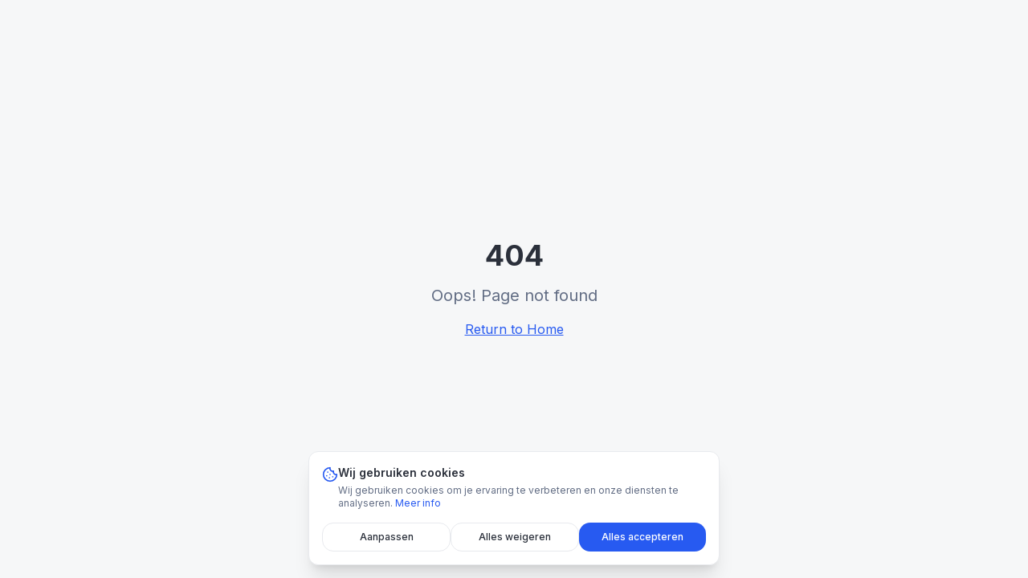

--- FILE ---
content_type: text/html; charset=utf-8
request_url: https://troom.be/tag/justtroom/
body_size: 5946
content:
<!doctype html>
<html lang="nl">
  <head>
    <meta charset="UTF-8" />
    <meta name="viewport" content="width=device-width, initial-scale=1.0" />
    <meta name="apple-itunes-app" content="app-id=1517817270">
    
    <!-- Primary Meta Tags -->
    <title>Privé Chauffeur België | Troom - Uw auto, onze chauffeur</title>
    <meta name="title" content="Privé Chauffeur België | Troom - Premium Chauffeurservice">
    <meta name="description" content="Zoekt u een privé chauffeur in België? Troom is België's #1 premium chauffeurservice. Professionele privéchauffeurs rijden in uw eigen auto. 750+ gescreende chauffeurs, 24/7 beschikbaar.">
    <meta name="keywords" content="privé chauffeur België, privéchauffeur, privé chauffeur, chauffeur service België, premium chauffeur, zakelijk vervoer, BOB chauffeur, luchthavenvervoer, Troom, private driver Belgium">
    <meta name="author" content="Troom" />
    <meta name="robots" content="index, follow">
    <meta name="language" content="Dutch">
    <meta name="revisit-after" content="7 days">
    <link rel="canonical" href="https://troom.be">
    
    <!-- Favicon -->
    <link rel="icon" type="image/x-icon" href="https://storage.googleapis.com/gpt-engineer-file-uploads/kZFfOZ8teThlHHJFJh4gubrnqG83/uploads/1764849525243-Logowit-scaled (1).png">
    <link rel="apple-touch-icon" href="/favicon.png">
    
    <!-- Google Analytics with Consent Mode v2 -->
    <script async src="https://www.googletagmanager.com/gtag/js?id=G-L7H36DNTDW"></script>
    <script>
      window.dataLayer = window.dataLayer || [];
      function gtag(){dataLayer.push(arguments);}
      
      // Default to denied for GDPR compliance
      gtag('consent', 'default', {
        'analytics_storage': 'denied',
        'ad_storage': 'denied',
        'ad_user_data': 'denied',
        'ad_personalization': 'denied'
      });
      
      gtag('js', new Date());
      gtag('config', 'G-L7H36DNTDW');
      
      // Check for existing consent
      if (localStorage.getItem('cookie-consent') === 'accepted') {
        gtag('consent', 'update', {
          'analytics_storage': 'granted'
        });
      }
    </script>
    
    <!-- Facebook Pixel with GDPR Consent -->
    <script>
      !function(f,b,e,v,n,t,s)
      {if(f.fbq)return;n=f.fbq=function(){n.callMethod?
      n.callMethod.apply(n,arguments):n.queue.push(arguments)};
      if(!f._fbq)f._fbq=n;n.push=n;n.loaded=!0;n.version='2.0';
      n.queue=[];t=b.createElement(e);t.async=!0;
      t.src=v;s=b.getElementsByTagName(e)[0];
      s.parentNode.insertBefore(t,s)}(window, document,'script',
      'https://connect.facebook.net/en_US/fbevents.js');
      
      // Initialize with consent denied by default (GDPR)
      fbq('consent', 'revoke');
      fbq('init', '231011634937506');
      fbq('track', 'PageView');
      
      // Grant consent if user already accepted cookies
      if (localStorage.getItem('cookie-consent') === 'accepted') {
        fbq('consent', 'grant');
      }
    </script>
    
    <!-- DNS prefetch for external resources -->
    <link rel="dns-prefetch" href="https://fonts.googleapis.com">
    <link rel="dns-prefetch" href="https://fonts.gstatic.com">
    <link rel="dns-prefetch" href="https://connect.facebook.net">
    
    <!-- Fonts with optimized loading -->
    <link rel="preconnect" href="https://fonts.googleapis.com">
    <link rel="preconnect" href="https://fonts.gstatic.com" crossorigin>
    <link href="https://fonts.googleapis.com/css2?family=Inter:wght@400;500;600;700&family=Playfair+Display:wght@300;400;500&display=swap" rel="stylesheet" media="print" onload="this.media='all'">
    <noscript><link href="https://fonts.googleapis.com/css2?family=Inter:wght@400;500;600;700&family=Playfair+Display:wght@300;400;500&display=swap" rel="stylesheet"></noscript>

    <!-- Open Graph / Facebook -->
    <meta property="og:type" content="website" />
    <meta property="og:url" content="https://troom.be" />
    <meta property="og:site_name" content="Troom" />
    
    
    <meta property="og:image" content="https://troom.be/og-image.png" />
    <meta property="og:image:width" content="1200" />
    <meta property="og:image:height" content="630" />
    <meta property="og:image:type" content="image/png" />
    <meta property="og:locale" content="nl_BE" />

    <!-- Twitter -->
    <meta name="twitter:card" content="summary_large_image" />
    <meta name="twitter:url" content="https://troom.be" />
    
    
    <meta name="twitter:image" content="https://troom.be/og-image.png" />

    <!-- JSON-LD Structured Data for Organization -->
    <script type="application/ld+json">
    {
      "@context": "https://schema.org",
      "@type": "Organization",
      "name": "Troom",
      "alternateName": ["Troom Chauffeurservice", "Troom Privé Chauffeur", "Troom Private Drivers"],
      "url": "https://troom.be",
      "logo": "https://troom.be/favicon.png",
      "description": "Privé chauffeur België - Troom is België's #1 premium chauffeurservice. Professionele privéchauffeurs rijden in uw eigen auto. 750+ gescreende chauffeurs, 24/7 beschikbaar.",
      "foundingDate": "2019",
      "areaServed": {
        "@type": "Country",
        "name": "Belgium"
      },
      "address": {
        "@type": "PostalAddress",
        "streetAddress": "Hendrik Van Veldekesingel 150, bus 50",
        "addressLocality": "Hasselt",
        "postalCode": "3500",
        "addressCountry": "BE"
      },
      "contactPoint": {
        "@type": "ContactPoint",
        "contactType": "customer service",
        "telephone": "+32478425697",
        "email": "info@troom.be",
        "availableLanguage": ["Dutch", "French", "English"]
      },
      "sameAs": [
        "https://www.instagram.com/troom_drivers",
        "https://be.linkedin.com/company/troom",
        "https://apps.apple.com/app/id1517817270"
      ],
      "keywords": "privé chauffeur België, privéchauffeur, chauffeur service België"
    }
    </script>

    <!-- JSON-LD Structured Data for Services -->
    <script type="application/ld+json">
    {
      "@context": "https://schema.org",
      "@type": "Service",
      "serviceType": "Privé Chauffeur Service",
      "name": "Privé Chauffeur België - Troom",
      "alternateName": ["Privéchauffeur België", "Private Driver Belgium", "Chauffeur Service Belgium"],
      "provider": {
        "@type": "Organization",
        "name": "Troom",
        "url": "https://troom.be"
      },
      "areaServed": {
        "@type": "Country",
        "name": "Belgium"
      },
      "description": "Privé chauffeur in België nodig? Troom biedt premium chauffeurservice waarbij professionele privéchauffeurs in uw eigen auto rijden. Beschikbaar voor particulieren en bedrijven.",
      "hasOfferCatalog": {
        "@type": "OfferCatalog",
        "name": "Troom Services",
        "itemListElement": [
          {
            "@type": "Offer",
            "itemOffered": {
              "@type": "Service",
              "name": "BOB Chauffeur",
              "description": "Veilig thuiskomen na een avondje uit met uw eigen auto"
            }
          },
          {
            "@type": "Offer",
            "itemOffered": {
              "@type": "Service",
              "name": "Executive Transport",
              "description": "Premium vervoer voor executives en directieleden"
            }
          },
          {
            "@type": "Offer",
            "itemOffered": {
              "@type": "Service",
              "name": "Luchthavenvervoer",
              "description": "Stressvrij vervoer naar en van de luchthaven"
            }
          },
          {
            "@type": "Offer",
            "itemOffered": {
              "@type": "Service",
              "name": "Woon-werkverkeer",
              "description": "Productief pendelen met uw eigen auto"
            }
          }
        ]
      }
    }
    </script>

    <!-- JSON-LD Structured Data for FAQ -->
    <script type="application/ld+json">
    {
      "@context": "https://schema.org",
      "@type": "FAQPage",
      "mainEntity": [
        {
          "@type": "Question",
          "name": "Wat maakt Troom anders dan andere chauffeurservices?",
          "acceptedAnswer": {
            "@type": "Answer",
            "text": "Troom onderscheidt zich door een uitgebreid 4-traps loyaliteitsprogramma met tot 4% cashback, strenger chauffeursselectieproces met Driver Day training en rijvaardigheidstests, 24/7 klantenservice, en lagere effectieve prijzen dankzij kredietbundels (tot 7% korting). Onze 750+ chauffeurs doorlopen achtergrondcontroles en moeten minimaal 2 jaar ongevalvrij rijden. Troom verhuurt geen auto's - de chauffeur rijdt altijd in uw eigen voertuig."
          }
        },
        {
          "@type": "Question",
          "name": "Hoe werkt Troom?",
          "acceptedAnswer": {
            "@type": "Answer",
            "text": "Boek een chauffeur via de Troom app. Onze professionele chauffeur komt naar u toe en rijdt in uw eigen auto naar uw bestemming. U kunt onderweg werken, ontspannen of uitrusten. Troom levert geen auto's - u gebruikt altijd uw eigen voertuig."
          }
        },
        {
          "@type": "Question",
          "name": "Rijdt de chauffeur in mijn eigen auto?",
          "acceptedAnswer": {
            "@type": "Answer",
            "text": "Ja, dat is wat Troom uniek maakt. Onze chauffeurs rijden in uw eigen auto - wij verhuren of leveren geen voertuigen. Zo heeft u altijd het comfort van uw vertrouwde voertuig."
          }
        },
        {
          "@type": "Question",
          "name": "Is Troom beschikbaar voor bedrijven?",
          "acceptedAnswer": {
            "@type": "Answer",
            "text": "Ja, Troom biedt zakelijke oplossingen voor executive transport, woon-werkverkeer, zakelijke meetings en evenementen. Vraag een offerte aan voor maatwerk."
          }
        },
        {
          "@type": "Question",
          "name": "Hoe worden de chauffeurs geselecteerd?",
          "acceptedAnswer": {
            "@type": "Answer",
            "text": "Alle 750+ Troom chauffeurs worden zorgvuldig gescreend en getraind. Ze hebben een professionele achtergrond en worden beoordeeld op rijvaardigheid, discretie en klantvriendelijkheid."
          }
        },
        {
          "@type": "Question",
          "name": "Wat kost een Troom chauffeur?",
          "acceptedAnswer": {
            "@type": "Answer",
            "text": "Het basistarief is €26,50 per uur met een minimum van 3 uur, plus €0,30 per kilometer. Er geldt een toeslag van 20% voor ritten vóór 07:00 of na 22:00. Met kredietbundels kunt u tot 15% besparen."
          }
        },
        {
          "@type": "Question",
          "name": "In welke steden is Troom actief?",
          "acceptedAnswer": {
            "@type": "Answer",
            "text": "Troom is actief in heel België, met sterke aanwezigheid in Antwerpen, Brussel, Gent, Leuven, Hasselt, Mechelen, Brugge, Kortrijk en Knokke. We hebben 750+ chauffeurs verspreid over het hele land."
          }
        },
        {
          "@type": "Question",
          "name": "Kan ik Troom gebruiken als BOB?",
          "acceptedAnswer": {
            "@type": "Answer",
            "text": "Absoluut! Troom is de perfecte BOB-service. Na een avondje uit brengt onze chauffeur u veilig thuis in uw eigen auto. Geen taxi nodig, geen auto achterlaten."
          }
        },
        {
          "@type": "Question",
          "name": "Hoe snel kan een chauffeur ter plaatse zijn?",
          "acceptedAnswer": {
            "@type": "Answer",
            "text": "Gemiddeld is een Troom chauffeur binnen 15 minuten ter plaatse, afhankelijk van de locatie. In grote steden zoals Brussel en Antwerpen kan dit nog sneller zijn."
          }
        },
        {
          "@type": "Question",
          "name": "Is Troom 24/7 beschikbaar?",
          "acceptedAnswer": {
            "@type": "Answer",
            "text": "Ja, Troom is 24 uur per dag, 7 dagen per week beschikbaar. Of het nu vroeg in de ochtend of laat in de nacht is, er staat altijd een chauffeur voor u klaar."
          }
        },
        {
          "@type": "Question",
          "name": "Kan Troom mij naar de luchthaven brengen?",
          "acceptedAnswer": {
            "@type": "Answer",
            "text": "Ja, luchthavenvervoer is een van onze populairste diensten. Onze chauffeur brengt u naar Brussels Airport, Charleroi of een andere luchthaven en kan uw auto terug naar huis rijden."
          }
        },
        {
          "@type": "Question",
          "name": "Hoe boek ik een Troom chauffeur?",
          "acceptedAnswer": {
            "@type": "Answer",
            "text": "Download de gratis Troom app, registreer met uw telefoonnummer, en boek in enkele tikken uw chauffeur. U kunt direct boeken of vooraf reserveren."
          }
        },
        {
          "@type": "Question",
          "name": "Welke betaalmethoden accepteert Troom?",
          "acceptedAnswer": {
            "@type": "Answer",
            "text": "U kunt betalen met creditcard, Apple Pay voor individuele ritten, of kredietbundels kopen via Bancontact, iDEAL of creditcard voor extra korting."
          }
        },
        {
          "@type": "Question",
          "name": "Wat is het verschil tussen Troom en een taxi?",
          "acceptedAnswer": {
            "@type": "Answer",
            "text": "Bij Troom rijdt de chauffeur in uw eigen auto, niet in een taxi. U behoudt het comfort van uw eigen voertuig en hoeft geen auto achter te laten. Bovendien zijn onze chauffeurs speciaal getraind voor discretie en professionaliteit."
          }
        },
        {
          "@type": "Question",
          "name": "Kan Troom helpen bij woon-werkverkeer?",
          "acceptedAnswer": {
            "@type": "Answer",
            "text": "Ja, Troom biedt Corporate Commute diensten. Wij halen u 's ochtends thuis op, u werkt onderweg, en wij brengen u naar kantoor. 's Avonds halen we u weer op. Zo wint u tot 2 uur productieve tijd per dag."
          }
        },
        {
          "@type": "Question",
          "name": "Is mijn auto verzekerd tijdens een Troom rit?",
          "acceptedAnswer": {
            "@type": "Answer",
            "text": "Ja, alle Troom ritten zijn gedekt door een aanvullende verzekering. Onze chauffeurs zijn professioneel getraind en rijden voorzichtig met uw voertuig."
          }
        },
        {
          "@type": "Question",
          "name": "Kan Troom mijn kinderen naar school brengen?",
          "acceptedAnswer": {
            "@type": "Answer",
            "text": "Ja, Troom biedt schoolritten aan. Onze gescreende chauffeurs brengen uw kinderen veilig naar school in uw eigen auto, zodat u tijd bespaart in uw drukke ochtend."
          }
        },
        {
          "@type": "Question",
          "name": "Biedt Troom chauffeurs voor evenementen?",
          "acceptedAnswer": {
            "@type": "Answer",
            "text": "Absoluut! Of het nu gaat om een bruiloft, bedrijfsevenement, festival of galadiner - Troom zorgt voor stijlvol en veilig vervoer van en naar uw evenement."
          }
        },
        {
          "@type": "Question",
          "name": "Kan ik Troom gebruiken als mijn rijbewijs is ingetrokken?",
          "acceptedAnswer": {
            "@type": "Answer",
            "text": "Ja, Troom is de perfecte oplossing als u tijdelijk niet mag rijden. Onze chauffeurs rijden in uw eigen auto zodat u mobiel blijft zonder afhankelijk te zijn van anderen."
          }
        },
        {
          "@type": "Question",
          "name": "Hoe word ik Troom chauffeur?",
          "acceptedAnswer": {
            "@type": "Answer",
            "text": "Solliciteer via onze website of app. Je moet minimaal 20 jaar oud zijn, minstens 2 jaar je rijbewijs hebben, en beschikbaar zijn als student of flexi-jobber. Na screening en training kun je direct aan de slag."
          }
        },
        {
          "@type": "Question",
          "name": "Heeft Troom een loyaliteitsprogramma?",
          "acceptedAnswer": {
            "@type": "Answer",
            "text": "Ja, Troom heeft een loyaliteitsprogramma met Bronze, Silver, Gold en Platinum Elite niveaus. Hoe meer u rijdt, hoe meer voordelen u ontgrendelt, inclusief kortingen en prioritaire service."
          }
        }
      ]
    }
    </script>

    <!-- JSON-LD for Mobile App -->
    <script type="application/ld+json">
    {
      "@context": "https://schema.org",
      "@type": "MobileApplication",
      "name": "Troom",
      "operatingSystem": "iOS, Android",
      "applicationCategory": "TravelApplication",
      "offers": {
        "@type": "Offer",
        "price": "0",
        "priceCurrency": "EUR"
      },
      "aggregateRating": {
        "@type": "AggregateRating",
        "ratingValue": "4.8",
        "ratingCount": "500"
      }
    }
    </script>

    <!-- JSON-LD for LocalBusiness (Local SEO) -->
    <script type="application/ld+json">
    {
      "@context": "https://schema.org",
      "@type": "LocalBusiness",
      "name": "Troom - Privé Chauffeur België",
      "alternateName": ["Troom Chauffeurservice", "Troom Privéchauffeur"],
      "image": "https://troom.be/favicon.png",
      "description": "Privé chauffeur in België. Troom is België's #1 premium chauffeurservice. Professionele privéchauffeurs rijden in uw eigen auto. 750+ gescreende chauffeurs.",
      "@id": "https://troom.be",
      "url": "https://troom.be",
      "telephone": "+32478425697",
      "address": {
        "@type": "PostalAddress",
        "streetAddress": "Hendrik Van Veldekesingel 150, bus 50",
        "addressLocality": "Hasselt",
        "postalCode": "3500",
        "addressCountry": "BE"
      },
      "geo": {
        "@type": "GeoCoordinates",
        "latitude": 50.9307,
        "longitude": 5.3378
      },
      "openingHoursSpecification": {
        "@type": "OpeningHoursSpecification",
        "dayOfWeek": ["Monday", "Tuesday", "Wednesday", "Thursday", "Friday", "Saturday", "Sunday"],
        "opens": "00:00",
        "closes": "23:59"
      },
      "priceRange": "€€",
      "areaServed": [
        {"@type": "City", "name": "Antwerpen"},
        {"@type": "City", "name": "Brussel"},
        {"@type": "City", "name": "Gent"},
        {"@type": "City", "name": "Hasselt"},
        {"@type": "City", "name": "Leuven"}
      ],
      "aggregateRating": {
        "@type": "AggregateRating",
        "ratingValue": "4.8",
        "bestRating": "5",
        "worstRating": "1",
        "ratingCount": "500"
      },
      "sameAs": [
        "https://www.instagram.com/troom_drivers",
        "https://be.linkedin.com/company/troom",
        "https://apps.apple.com/app/id1517817270"
      ]
    }
    </script>
    
  
  
  
  
  
  
  
  <meta property="og:title" content="Privé Chauffeur België | Troom - Uw auto, onze chauffeur">
  <meta name="twitter:title" content="Privé Chauffeur België | Troom - Uw auto, onze chauffeur">
  <meta property="og:description" content="Zoekt u een privé chauffeur in België? Troom is België's #1 premium chauffeurservice. 750+ gescreende privéchauffeurs rijden in uw eigen auto. 24/7 beschikbaar.">
  <meta name="twitter:description" content="Zoekt u een privé chauffeur in België? Troom is België's #1 premium chauffeurservice. 750+ gescreende privéchauffeurs rijden in uw eigen auto. 24/7 beschikbaar.">
  <script type="module" crossorigin src="/assets/index-GVqaAVY4.js"></script>
  <link rel="stylesheet" crossorigin href="/assets/index-CRnZTl11.css">
<script defer src="https://troom.be/~flock.js" data-proxy-url="https://troom.be/~api/analytics"></script></head>

  <body>
    <!-- Facebook Pixel noscript fallback -->
    <noscript>
      <img height="1" width="1" style="display:none" src="https://www.facebook.com/tr?id=231011634937506&ev=PageView&noscript=1"/>
    </noscript>
    <div id="root"></div>
  </body>
</html>


--- FILE ---
content_type: text/javascript; charset=utf-8
request_url: https://troom.be/assets/NotFound-V1qDJL25.js
body_size: 315
content:
import{ab as r,r as s,j as e}from"./index-GVqaAVY4.js";const o=()=>{const t=r();return s.useEffect(()=>{console.error("404 Error: User attempted to access non-existent route:",t.pathname)},[t.pathname]),e.jsx("div",{className:"flex min-h-screen items-center justify-center bg-muted",children:e.jsxs("div",{className:"text-center",children:[e.jsx("h1",{className:"mb-4 text-4xl font-bold",children:"404"}),e.jsx("p",{className:"mb-4 text-xl text-muted-foreground",children:"Oops! Page not found"}),e.jsx("a",{href:"/",className:"text-primary underline hover:text-primary/90",children:"Return to Home"})]})})};export{o as default};
